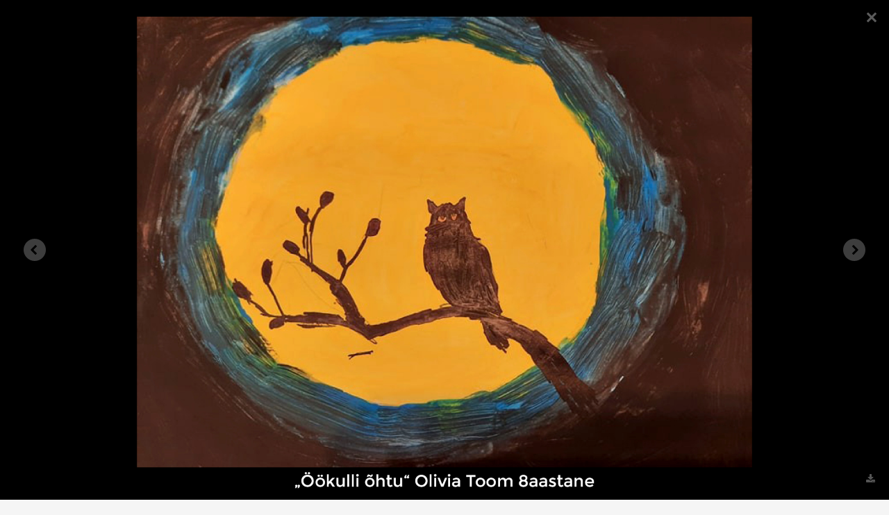

--- FILE ---
content_type: text/html; charset=UTF-8
request_url: https://www.advent.ee/galerii/158126/laste-laulupaeva-naitus-paike-ja-kuu/pilt/158120
body_size: 3773
content:
<!DOCTYPE html>
<html xmlns="http://www.w3.org/1999/xhtml">
<head>
<meta http-equiv="Content-Type" content="text/html; charset=UTF-8" />
<meta name="viewport" content="width=device-width, initial-scale=1.0" />
<meta property="og:title" content="Galerii: Laste laulupäeva näitus „Päike ja Kuu“" />
<meta property="og:image" content="https://www.advent.ee/pilt/97130/avatar_2016.jpg" />
<meta property="og:url" content="https://www.advent.ee/galerii/158126/laste-laulupaeva-naitus-paike-ja-kuu/" />

<title>Adventistide Kogudus - Galerii - Laste laulupäeva näitus „Päike ja Kuu“</title>



<link rel="apple-touch-icon" href="https://www.advent.ee/images/touch-icon-iphone.png">
<link rel="apple-touch-icon" sizes="76x76" href="https://www.advent.ee/images/touch-icon-ipad.png">
<link rel="apple-touch-icon" sizes="120x120" href="https://www.advent.ee/images/touch-icon-iphone-retina.png">
<link rel="apple-touch-icon" sizes="152x152" href="https://www.advent.ee/images/touch-icon-ipad-retina.png">
<link rel="apple-touch-icon" sizes="256x256" href="https://www.advent.ee/images/touch-icon-android.png">

<!-- <link href='http://fonts.googleapis.com/css?family=Oswald:400,300' rel='stylesheet' type='text/css'>-->
<link href='https://fonts.googleapis.com/css?family=Open+Sans:300italic,400italic,600italic,700italic,400,300,600,700' rel='stylesheet' type='text/css'>
<!-- <link href='http://fonts.googleapis.com/css?family=Noticia+Text:400,400italic,700,700italic' rel='stylesheet' type='text/css'>-->

<script src="https://www.advent.ee/js/jquery.min.js"></script>
<script src="https://www.advent.ee/js/jquery.mobile.custom.min.js"></script>
<script src="https://www.advent.ee/js/jquery-ui.min.js"></script>
<script src="https://www.advent.ee/js/bootstrap.min.js"></script>

<link rel="stylesheet" href="https://www.advent.ee/css/bootstrap.min.css" />
<link rel="stylesheet" href="https://www.advent.ee/css/bootstrap-responsive.min.css" />
<link rel="stylesheet" href="https://www.advent.ee/css/bootstrap-custom3.css" />
<link rel="stylesheet" href="https://www.advent.ee/css/main3.css" />
<link rel="stylesheet" href="https://www.advent.ee/css/gallery/gallery.css" rel="stylesheet">
<link rel="stylesheet" href="https://www.advent.ee/css/font-awesome.min.css" />

<script src="https://www.advent.ee/js/masonry.pkgd.min.js"></script>
<script src="https://www.advent.ee/js/imagesloaded.pkgd.min.js"></script>

<script type="text/javascript" src="https://www.advent.ee/js/main.js"></script>
<script type="text/javascript" src="https://www.advent.ee/js/browser.js"></script>



<script>

  $(function() {
  
    $( "a, span, abbr" ).tooltip();
    
    

	$(".thumbnails").imagesLoaded(function(){
      $(".thumbnails").masonry({
        itemSelector : ".item",
        horizontalOrder: true,
      });
    });
    
  });
  
</script>






</head>

<body>



    <!-- MENU
    ================================================== -->
    
    <div class="navbar navbar-inverse navbar-static-top hide_on_print">
      <div class="navbar-inner">
        <div class="container">
          <button type="button" class="btn btn-navbar" data-toggle="collapse" data-target=".nav-collapse">
            <span class="icon-bar"></span>
            <span class="icon-bar"></span>
            <span class="icon-bar"></span>
          </button>
          <div class="nav-collapse collapse">
             <ul class="nav">
<li class=""> <a id="button_493587" href="https://www.advent.ee/" class=""><i class="icon-home"></i> Esileht</a></li>
<li class="dropdown"> <a id="button_568067" href="#" class="dropdown-toggle" data-toggle="dropdown">Kogudus <span class="caret"></span></a> <ul class="dropdown-menu">
<li class=""><a href="https://www.advent.ee/info/317/kes-me-oleme/" >Kes me oleme?</a></li>
<li class=""><a href="https://www.advent.ee/pohiuskumused/" >Mida me usume?</a></li>
<li class=""><a href="https://www.advent.ee/info/319/ametlikud-seisukohad/" >Ametlikud seisukohad</a></li>
<li class="divider"></li>
<li class=""><a href="https://www.advent.ee/info/325/kogudused-ja-kontaktid/" >Kogudused ja kontaktid</a></li>
<li class=""><a href="https://www.advent.ee/info/152752/tootajad/" >Töötajad</a></li>
<li class=""><a href="https://www.advent.ee/info/215954/liidu-tooharud/" >Liidu tööharud</a></li>
<li class="divider"></li>
<li class=""><a href="https://www.advent.ee/eng/" ><img src="https://www.advent.ee/images/eng_flag.png" class="lang-img"> In English</a></li></ul></li>
<li class="dropdown"> <a id="button_879239" href="#" class="dropdown-toggle" data-toggle="dropdown">Koduleht <span class="caret"></span></a> <ul class="dropdown-menu">
<li class=""><a href="https://www.advent.ee/" >Esileht</a></li>
<li class="divider"></li>
<li class=""><a href="https://www.advent.ee/artiklid/" >Uudised ja artiklid</a></li>
<li class=""><a href="https://www.advent.ee/teated/" >Teated</a></li>
<li class="divider"></li>
<li class=""><a href="https://www.advent.ee/galerii/" >Galeriid</a><a href="https://www.advent.ee/video/" >Videod</a><a href="https://www.advent.ee/audio/" >Audio</a></li>
<li class=""><a href="https://www.advent.ee/materjal/" >Materjalid</a></li>
<li class="divider"></li>
<li class=""><a href="https://www.advent.ee/paevasona/" >Päeva sõna</a><a href="https://www.advent.ee/pastorvastab/" >Pastor vastab</a></li></ul></li>
<li class="dropdown"> <a id="button_477065" href="#" class="dropdown-toggle" data-toggle="dropdown">Vaata veel <span class="caret"></span></a> <ul class="dropdown-menu">
<li class=""><a href="https://toeta.advent.ee/" >Toeta kogudust</a></li>
<li class=""><a href="https://pood.advent.ee/" >E-pood</a></li>
<li class=""><a href="https://meieaeg.advent.ee/" >Meie Aeg</a></li>
<li class=""><a href="https://terveelukeskus.ee/" >Terve Elu Keskus</a></li>
<li class=""><a href="https://rajaleidjad.advent.ee/" >Rajaleidjad</a></li>
<li class=""><a href="https://arhiiv.advent.ee/" >Arhiiv</a></li>
<li class=""><a href="https://kogudus.net/" >kogudus.net</a></li>
<li class=""><a href="https://www.bibleinfo.com/et" >Bibleinfo</a></li>
<li class=""><a href="https://www.advent.ee/info/324/lingid/" >Lingid</a></li></ul></li></ul>
             <div class="btn-group pull-right"> <a id="button_846903" href="#dialog_171260" class="btn btn-inverse" data-toggle="modal"><i class="icon-signin"></i> Logi sisse või registreeru</a></div>
          </div>
        </div>
      </div>
    </div>


	<!-- HEADER
    ================================================== -->

<div class="page-title-official edge-to-edge">


<div class="page-title-small" onclick="document.location='https://www.advent.ee/'">
    <div class="container">
    	<img src="https://www.advent.ee/images/off_logo_2.png">
    </div>
</div>




</div>
    
    
    <!-- CONTENT
    ================================================== -->
    


<div class="container">
  <div class="row">
  
    <form id="mainform" name="mainform" method="post" action="" >
    

		<div id="dialog_171260" class="modal hide fade" tabindex="-1" role="dialog" aria-labelledby="dialog_171260-label" aria-hidden="true">
	  <div class="modal-header">
	    <button type="button" class="close" data-dismiss="modal" aria-hidden="true">×</button>
	    <h3 id="dialog_171260-label">Palun identifitseeri ennast</h3>
	  </div>
	  <div class="modal-body">
	    
<div id="text_647944" class="simple-margin">Kui soovid registreeruda või oled unustanud oma kasutajatunnuse või parooli, vali üks järgmistest:</div>
<div id="group_516168" class="simple-margin"> <div class="btn-group"> <a id="button_390987" href="https://www.advent.ee/reg/" class="btn">Registreeru</a> <a id="button_451380" href="https://www.advent.ee/parool/" class="btn">Unustasid parooli?</a></div></div>
<div id="text_332475" class="simple-margin">Palun sisesta oma kasutajakonto andmed:</div>
<div id="text_569431" class="simple-margin"><div class="input-prepend">
            <span class="add-on"><i class="icon-envelope"></i></span>
            <input name="sisene_nimi" type="text" id="user" placeholder="Kasutajatunnus või e-mail" />
        </div>
        <div class="input-prepend">
            <span class="add-on"><i class="icon-key"></i></span>
            <input name="sisene_parool" type="password" id="pass" placeholder="Parool"/>
        </div>
			<input  type="submit" name="login_submit" value="Logi sisse" 
    style="position: absolute; height: 0px; width: 0px; border: none; padding: 0px;"
    hidefocus="true" tabindex="-1"/></div>
	  </div>
	  <div class="modal-footer">
	    <button class="btn" data-dismiss="modal" aria-hidden="true">Tagasi</button>
	    
 <a id="button_746946" href="javascript:document.mainform.submit();" class="btn btn-primary"><i class="icon-signin"></i> Logi sisse</a>
	  </div>
	</div>
	
	

	<div class="span12">
	
	

	 <div id="group_627141" class="" style="position:fixed; top:0; left:0; right:0; bottom:0; background-color: #000; background-image: url('https://www.advent.ee/pilt/158120/naitus_paike_voi_kuu30.jpg'); background-repeat: no-repeat; background-position: center center; background-size: contain; z-index: 10000;"> <div class="galleria-close" onclick="document.location = 'https://www.advent.ee/galerii/158126/laste-laulupaeva-naitus-paike-ja-kuu/1';"></div> <div class="galleria-image-nav-left" onclick="document.location = 'https://www.advent.ee/galerii/158126/laste-laulupaeva-naitus-paike-ja-kuu/pilt/158119';"></div> <div class="galleria-image-nav-right" onclick="document.location = 'https://www.advent.ee/galerii/158126/laste-laulupaeva-naitus-paike-ja-kuu/pilt/158121';"></div> <div class="galleria-extra"> <a id="button_961008" href="https://www.advent.ee/pilt/158120/naitus_paike_voi_kuu30.jpg" class=""><i class="icon-download-alt"></i> </a></div></div>
	
	

	<div id="text_89091" class="simple-margin">	<script type="text/javascript">
		$(function() {
			$(document).off("keyup");
			
				$(document).keyup(function(e){
				if (e.keyCode==27) {
				    document.location = 'https://www.advent.ee/galerii/158126/laste-laulupaeva-naitus-paike-ja-kuu/1';
				}
				if (e.keyCode==37) {
				    document.location = 'https://www.advent.ee/galerii/158126/laste-laulupaeva-naitus-paike-ja-kuu/pilt/158119';
				}
				if (e.keyCode==39) {
				    document.location = 'https://www.advent.ee/galerii/158126/laste-laulupaeva-naitus-paike-ja-kuu/pilt/158121';
				}});
		});
	</script></div>
	
	

	<div id="group_628819" class=""> <div class="box content"><h1 id="text_75956" class="box-content margin-top-title">Laste laulupäeva näitus „Päike ja Kuu“</h1><p id="text_87676" class="box-content">Avaldatud <b>30.5.2020</b></p></div></div>
	
	

	 <div id="group_843147" class="section-title">Jaga Facebookis</div>
	
	

	<div id="text_125873" class="simple-margin"><script src="https://connect.facebook.net/en_US/all.js#xfbml=1"></script><fb:like href="https://www.advent.ee/galerii/158126/laste-laulupaeva-naitus-paike-ja-kuu/" send="true" show_faces="false" font=""></fb:like></div>
	
	

	</div>
	
	
	

    </form>


  </div>
</div>




  	<!-- FOOTER
    ================================================== -->

<div class="footer edge-to-edge">

          <div class="footer-verse">
               <div class="container">
                    <div class="row">
                         <div class="span1 hidden-phone"><i class="icon icon-book icon-3x"></i></div>
                         <div class="span11">
                              <blockquote>
                                   <p><strong>Asendusohver</strong><br>„Ta on teinud patuks meie asemel selle, kes patust midagi ei teadnud, et meie saaksime Jumala õiguseks tema sees.“ 2Kr 5:21</p><small><a href="https://www.advent.ee/paevasona/" >Loe päeva sõna</a></small></blockquote>
                         </div>
                    </div>
               </div>
          </div>

          <div class="footer-info">
               <div class="container">
                     <div class="row"> <div class="span3"> <div class="footer-title">Kontakt</div><p id="text_417319" class="">Seitsmenda Päeva Adventistide Koguduste Eesti Liit kuulub ülemaailmsesse Seitsmenda Päeva Adventistide Kogudusse.</p><p id="text_405617" class=""><i class="icon-map-marker"></i> Tondi 26, 11316, Tallinn</p><p id="text_449801" class=""><i class="icon-phone"></i> (+372) 734 3211</p><p id="text_810942" class=""><i class="icon-envelope"></i> office(ät)advent.ee</p></div> <div class="span3"> <div class="footer-title">Kogudus</div> <ul class="">
<li class=""><a href="https://www.advent.ee/info/317/kes-me-oleme/" >Kes me oleme?</a></li>
<li class=""><a href="https://www.advent.ee/pohiuskumused/" >Mida me usume?</a></li>
<li class=""><a href="https://www.advent.ee/info/319/ametlikud-seisukohad/" >Ametlikud seisukohad</a></li></ul> <ul class="">
<li class=""><a href="https://www.advent.ee/info/325/kogudused-ja-kontaktid/" >Kogudused ja kontaktid</a></li>
<li class=""><a href="https://www.advent.ee/info/152752/tootajad/" >Töötajad</a></li>
<li class=""><a href="https://www.advent.ee/info/215954/liidu-tooharud/" >Liidu tööharud</a></li></ul> <ul class="">
<li class=""><a href="https://www.advent.ee/eng/" ><img src="https://www.advent.ee/images/eng_flag.png" class="lang-img"> In English</a></li></ul></div> <div class="span3"> <div class="footer-title">Koduleht</div> <ul class="">
<li class=""><a href="https://www.advent.ee/" >Esileht</a></li></ul> <ul class="">
<li class=""><a href="https://www.advent.ee/artiklid/" >Uudised ja artiklid</a></li>
<li class=""><a href="https://www.advent.ee/teated/" >Teated</a></li></ul> <ul class="">
<li class=""><a href="https://www.advent.ee/galerii/" >Galeriid</a>, <a href="https://www.advent.ee/video/" >Videod</a>, <a href="https://www.advent.ee/audio/" >Audio</a></li>
<li class=""><a href="https://www.advent.ee/materjal/" >Materjalid</a></li></ul> <ul class="">
<li class=""><a href="https://www.advent.ee/paevasona/" >Päeva sõna</a>, <a href="https://www.advent.ee/pastorvastab/" >Pastor vastab</a></li></ul></div> <div class="span3"> <div class="footer-title">Vaata veel</div> <ul class="">
<li class=""><a href="https://toeta.advent.ee/" >Toeta kogudust</a></li>
<li class=""><a href="https://pood.advent.ee/" >E-pood</a></li>
<li class=""><a href="https://meieaeg.advent.ee/" >Meie Aeg</a></li>
<li class=""><a href="https://terveelukeskus.ee/" >Terve Elu Keskus</a></li>
<li class=""><a href="https://rajaleidjad.advent.ee/" >Rajaleidjad</a></li>
<li class=""><a href="https://arhiiv.advent.ee/" >Arhiiv</a></li>
<li class=""><a href="https://kogudus.net/" >kogudus.net</a></li>
<li class=""><a href="https://www.bibleinfo.com/et" >Bibleinfo</a></li>
<li class=""><a href="https://www.advent.ee/info/324/lingid/" >Lingid</a></li></ul></div></div>
               </div>
          </div>
          <div class="footer-copyright">
               <div class="container">
                &copy; 2000-2026 Seitsmenda P&auml;eva Adventistide Koguduste Eesti Liit 
               </div>
          </div>
     </div>


<!-- Google tag (gtag.js) -->
<script async src="https://www.googletagmanager.com/gtag/js?id=G-1JXDB25YGB"></script>
<script>
  window.dataLayer = window.dataLayer || [];
  function gtag(){dataLayer.push(arguments);}
  gtag('js', new Date());

  gtag('config', 'G-1JXDB25YGB');
</script>



</body>
</html>
